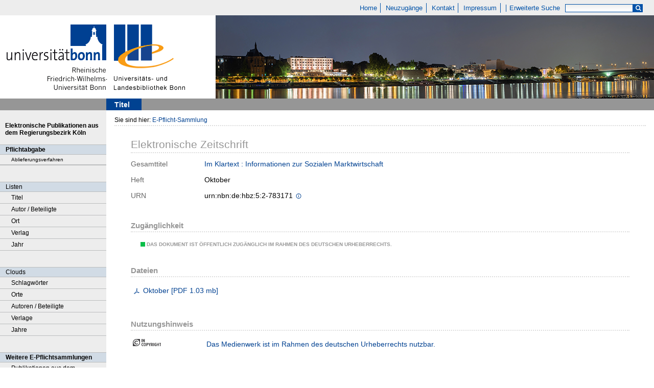

--- FILE ---
content_type: text/html;charset=utf-8
request_url: https://epflicht.ulb.uni-bonn.de/periodical/titleinfo/139672
body_size: 4206
content:
<!DOCTYPE html>
<html lang="de"><head><title>E-Pflicht-Sammlung / Im Klartext&#160;: Informationen zur Sozialen Marktwirtschaft. Bonn : Ludwig-Erhard-Stiftung, Nachgewiesen 2002-M&#228;rz 2014 [?], 2002-[M&#228;rz 2014?]&#160;: 2013 Oktober</title><meta name="twitter:image" content="http://epflicht.ulb.uni-bonn.de/download/webcache/304/"/><meta name="twitter:title" content="Im Klartext&#160;: Informationen zur Sozialen Marktwirtschaft. Bonn : Ludwig-Erhard-Stiftung, Nachgewiesen 2002-M&#228;rz 2014 [?], 2002-[M&#228;rz 2014?]&#160;: 2013 Oktober"/><meta property="og:site" content="E-Pflicht-Sammlung"/><meta property="og:url" content="http://epflicht.ulb.uni-bonn.de/139672"/><meta property="og:type" content="book"/><meta property="og:title" content=""/><meta property="book:release_date" content=""/><meta property="og:image" content="http://epflicht.ulb.uni-bonn.de/download/webcache/304/"/><meta property="og:image:width" content="304"/><meta property="og:image:height" content="NaN"/><meta http-equiv="Content-Type" content="xml; charset=UTF-8"/><meta name="viewport" content="width = device-width, initial-scale = 1"/><meta name="description" content="Home. Im Klartext&#160;: Informationen zur Sozialen Marktwirtschaft. Bonn : Ludwig-Erhard-Stiftung, Nachgewiesen 2002-M&#228;rz 2014 [?], 2002-[M&#228;rz 2014?]&#160;: 2013 Oktober"/><meta lang="de" content=""/><link rel="shortcut icon" href="/domainimage/favicon.ico" type="image/x-icon"/><link rel="alternate" type="application/rss+xml" title="Home" href="/rss"/><link type="text/css" href="/css/ulb-bonn-epflicht.ulbbnpc_content.css?4042893197151959741" rel="stylesheet"/><script src="/thirdparty/jquery-3.6.0.min.js">&#160;</script><script defer="" src="/static/scripts/main.js">&#160;</script><script defer="" src="/static/scripts/common.js">&#160;</script><script defer="" src="/static/scripts/titleinfo.js">&#160;</script></head><body style="" class="bd-guest   bd-flexLayout bd-root bd-r-ulbbnpc bd-m- bd-ulbbnpc  bd-epflicht bd-periodical bd-portal bd-metadata bd-portal-titleinfo bd-metadata-titleinfo bd-periodical-titleinfo bd-periodical-titleinfo-139672 bd-journal_issue"><span style="display:none" id="meta"><var id="tree">&#160;<var id="timeout" value="3600" class=" sessionsys"> </var><var id="name" value="ulbbnpc" class=" domain"> </var><var id="relativeRootDomain" value="ulbbnpc" class=" domain"> </var><var id="pathinfo" value="/periodical/titleinfo/139672" class=" request"> </var><var id="fulldata" value="false" class=" domain"> </var><var id="search-linkDetailedsearchScope" value="root" class=" templating"> </var><var id="class" value="periodical" class=" request"> </var><var id="classtype" value="portal" class=" request"> </var><var id="tab" value="titleinfo" class=" request"> </var><var id="id" value="139672" class=" request"> </var><var id="leftColToggled" value="false" class=" session"> </var><var id="facetFilterToggled" value="false" class=" session"> </var><var id="topheight" value="69" class=" session"> </var><var id="bottomheight" value="37" class=" session"> </var><var id="bodywidth" value="1000" class=" session"> </var><var id="centercolwidth" value="1040" class=" session"> </var><var id="middlerowheight" value="651" class=" session"> </var><var id="numberOfThumbs" value="20" class=" session"> </var><var id="clientwidth" value="1000" class=" session"> </var><var id="fullScreen" value="false" class=" session"> </var><var id="staticWidth" value="false" class=" session"> </var><var id="rightcolwidth" value="220" class=" session"> </var><var id="leftcolwidth" value="208" class=" session"> </var><var id="zoomwidth" value="600" class=" session"> </var><var id="mode" value="w" class=" session"> </var><var id="initialized" value="true" class=" session"> </var><var id="sizes" value="128,1200,2000,0,1000,304,1504,504,800" class=" webcache"> </var><var id="availableZoomLevels" value="304,504,800,1000,1504,2000" class=" webcache"> </var><var id="js-toggleMobileNavi" value="false" class=" templating"> </var><var id="fullscreen-fullzoomOnly" value="false" class=" templating"> </var><var id="css-mobileMin" value="0" class=" templating"> </var><var id="tei-on" value="false" class=" templating"> </var><var id="search-alertIfEmpty" value="true" class=" templating"> </var><var id="search-quicksearchScope" value="root" class=" templating"> </var><var id="search-toggleListMinStructs" value="3" class=" templating"> </var><var id="search-highlightingColor" value="00808066" class=" templating"> </var><var id="layout-wrapperMargins" value="body" class=" templating"> </var><var id="layout-useMiddleContentDIV" value="false" class=" templating"> </var><var id="layout-navPortAboveMiddleContentDIV" value="false" class=" templating"> </var><var id="navPort-align" value="top" class=" templating"> </var><var id="navPath-pageviewStructureResize" value="js" class=" templating"> </var><var id="layout-useLayout" value="flexLayout" class=" templating"> </var><var id="listNavigation-keepToggleState" value="false" class=" templating"> </var><var id="fullscreen-mode" value="None" class=" templating"> </var></var><var id="client" value="browser">&#160;</var><var id="guest" value="true">&#160;</var><var class="layout" id="colleft" value="titleinfo,">&#160;</var><var class="layout" id="colright" value="">&#160;</var></span><div id="main" class="divmain "><div id="topParts" class="flex-s-col "><a class="screenreaders" href="#leftParts">zum Hauptmen&#252;</a><a class="screenreaders" href="#centerParts">zum Inhalt</a><header role="banner" class=""><div id="defaultTop" class="wiki wiki-top defaultTop wiki-defaultTop defaultTop ">
	<table cellpadding="0" cellspacing="0" class="topContent" id="topContent">
			<tr>
				<td id="topmenu">
					<a id="linkHome" class="textlink " href="/" title="Home - Home">Home</a>
					<a id="newEntries" class="textlink" href="/nav/history">Neuzug&#228;nge</a>
					<a id="linkContact" class=" textlink" href="/wiki/contact">Kontakt</a>
					<a id="linkImprint" class=" textlink" href="/doc/imprint">Impressum</a>
					<span id="chooseLanguages">
						
					</span>
					<a class="textlink   " id="searchexpert" href="/search" style="border-right:0;padding-left:8">Erweiterte Suche</a>
					<form method="get" onsubmit="return alertIfEmpty()" name="searchBox" class="searchform" id="quickSearchform" action="/search/quick" style="margin-left:0"><label class="screenreaders" for="quicksearch">Schnellsuche: </label><input type="text" id="quicksearch" name="query" class="quicksearch" onfocus="this.value=''" style="" value="" preset="" msg="Bitte mindestens einen Suchbegriff eingeben."/><button type="submit" id="quicksearchSubmit" class="button large edge slim flat noborder searchglass"><span class="hidden">OK</span></button></form>
				</td>
			</tr>
			<tr>
				
				<td id="toplogo"><a href="http://www.uni-bonn.de" target="_blank"><img alt="" src="/domainimage/logo.png"/></a><a href="http://www.ulb.uni-bonn.de"><img alt="" src="/domainimage/logo_ulb_web.png"/></a></td>
			</tr>
	</table>
</div><nav class="navPort   "><ul id="navPort" class="nav-inline navPort-metadata navPort-periodical-titleinfo"><li class="viewCtrl_sel  tab-titleinfo firstCtrl tab-metadata-titleinfo" id="tab-periodical-titleinfo"><span><i class="cap tab">Titel</i><i class="cap abbrTab __tabTitleinfoAbbr">Titel</i></span></li><span style="font-size:0px">&#160;</span></ul></nav></header></div><div id="middleParts" class="flex-s-col "><div id="leftParts" class="leftcol"><a class="screenreaders" name="leftParts">&#160;</a><div id="leftContent"><nav role="navigation"><div id="custom-left-first" class="wiki wiki-left custom-left-first wiki-custom-left-first customLeftFirst "><wiki part="customLeftFirst" identifier="custom-left-first" otid="139672" missing="true"/></div>
				<div id="electronicPublications">
					<a href="/">Elektronische Publikationen aus dem Regierungsbezirk K&#246;ln</a>
				</div>
			<section><div class="menusection menuboxDeliverer"><div class="menuheader menuheaderDeliveryProcess">Pflichtabgabe</div><div class="menubox menuboxDeliverer menuboxDelivererLogin"><a href="/publisher">Ablieferungsverfahren</a></div></div></section><section><div class="menusection menusection-selectIndex"><h4 class="menuheader" id="menuboxSelectIndexHeader"><div>Listen</div></h4><div class="menubox menubox" id="menuboxSelectIndexBox"><ul class="vl-nav nav"><li><a class="index-title " href="/nav/index/title">Titel</a></li><li><a class="index-name " href="/nav/index/name">Autor / Beteiligte</a></li><li><a class="index-place " href="/nav/index/place">Ort</a></li><li><a class="index-printer-publisher " href="/nav/index/printer-publisher">Verlag</a></li><li><a class="index-date last" href="/nav/index/date">Jahr</a></li></ul></div></div></section><section><div class="menusection menusection-clouds"><h4 class="menuheader" id="menuboxCloudsHeader"><div>Clouds</div></h4><div class="menubox menubox" id="menuboxCloudsBox"><ul class="vl-nav nav"><li><a class="cloud-keyword  first" href="/nav/cloud/keyword">Schlagw&#246;rter</a></li><li><a class="cloud-place " href="/nav/cloud/place">Orte</a></li><li><a class="cloud-name " href="/nav/cloud/name">Autoren / Beteiligte</a></li><li><a class="cloud-publisher " href="/nav/cloud/publisher">Verlage</a></li><li><a class="cloud-date  last" href="/nav/cloud/date">Jahre</a></li></ul></div></div></section>
				<div class="menuheader">Weitere E-Pflichtsammlungen</div>
				<div class="menubox">
					<a target="_blank" href="https://e-pflicht.ub.uni-duesseldorf.de/">Publikationen aus dem Regierungsbezirk D&#252;sseldorf</a>
					
					<a target="_blank" href="https://epflicht.ulb.uni-muenster.de/">Publikationen aus den Regierungsbezirken M&#252;nster, Arnsberg und Detmold </a>
				</div>
			<div id="custom-left" class="wiki wiki-left custom-left wiki-custom-left customLeftLast "><wiki part="customLeftLast" identifier="custom-left" otid="139672" missing="true"/></div></nav></div></div><div id="centerParts" class="maincol "><main role="main" class=""><img alt="" style="position:absolute;left:-9999px" id="cInfo" width="0" height="0"/><var id="publicationID" value="139672" class="zoomfullScreen"> </var><var id="mdlistCols" value="false"> </var><var id="isFullzoom" value="false" class="zoomfullScreen"> </var><var id="employsPageview" value="true" class="pagetabs"> </var><var id="webcacheSizes" value="128,304,504,800,1000,1200,1504,2000"> </var><var id="navLastSearchUrl" value=""> </var><nav role="navigation" class="wr-portalBreadcrumbs"><div class="portalBreadcrumbs noListNavigation-margin"><div class="contentWrapper"><span class="intro item">Sie sind hier: </span><a class="item" href="/">E-Pflicht-Sammlung</a></div></div></nav><div id="div-titleinfo" class="datacol csslayout type_journal_issue"><div id="titleinfo" class="csslayout  "><div class="titleinfoPart-right titleinfoPartLayout-column"><div id="titleInfoMetadata" class="titleInfo columns"><h1 class="mainheader " id=""><div class="headertext"><div>Elektronische Zeitschrift</div></div></h1><ul class="nav"><li class="cols" id="mods_relatedItemHostTitleMBW"><div class="name mods_relatedItemTitle">Gesamttitel</div><div class="value mods_relatedItemTitle"><div class="valueDiv-3"><a href="/periodical/titleinfo/139240">Im Klartext : Informationen zur Sozialen Marktwirtschaft</a></div></div></li><li class="cols" id="mods_titleInfoTitleNotType"><div class="name title ">Heft</div><div class="value title "><div class="valueDiv"><span class="partInfo">Oktober</span></div></div></li><li class="cols" id="mods_IdentifierUrn"><div class="name ">URN</div><div class="value "><span>urn:nbn:de:hbz:5:2-783171&#160;</span><a class="vlIcon" href="/wiki/identifier/urnresolving?urn=urn:nbn:de:hbz:5:2-783171"><span class="ln-ico ln-info"/></a></div></li></ul></div><div class="titleInfo titleAdd columns " id="titleInfoRestrictioninfo"><div class="subheader" role="heading">Zug&#228;nglichkeit</div><ul class="nav"><li><span class="infoFly  licenseInfo allowed-true"><span class="licenseInfo-indicator licenseInfo-indicator-allowed-true licenseInfo-indicator-vlreader-true">&#160;</span><span class="licenseInfo-accessmsg">Das Dokument ist &#246;ffentlich zug&#228;nglich im Rahmen des deutschen Urheberrechts.</span></span></li></ul></div><div class="titleInfo titleAdd columns " id="titleinfoResources"><div class="subheader" role="heading">Dateien</div><ul class="nav"><li><div class="content"><div><a class="resourceLink " href="/download/pdf/139672" title="" target=""><span><span class="ln-ico ln-pdf"/><span style="margin-left:5px;">Oktober</span><span style="white-space:nowrap"> [<span class="uppercase">pdf</span><span> 1.03 mb</span>]</span></span></a></div></div></li></ul></div><part type="titleinfoGoStructureLink" alignInner="right"/><div class="titleInfo titleAdd columns " id="displayLicenseInfo"><div class="subheader" role="heading">Nutzungshinweis</div><ul class="nav"><li class="cols"><div class="name licenseTerms"><img title="Nutzungsrechte eingeschr&#228;nkt" src="https://rightsstatements.org/files/buttons/InC.dark-white-interior.svg" class="license-img rsorg"/></div><div id="" class="value licenseTerms"><a href="https://rightsstatements.org/vocab/InC/1.0/" target="_blank" rel="license">Das Medienwerk ist im Rahmen des deutschen Urheberrechts nutzbar.</a></div></li></ul></div></div></div></div></main></div></div><div id="bottomParts" class="flex-s-col "><footer role="contentinfo" class=""><div id="custom-footer" class="wiki wiki-bottom custom-footer wiki-custom-footer customFooter "><div class="top">
</div>

<div class="bottom">
    <div>
        <span class="fleft">
        </span>
        <span class="fright">
            <a id="linkImprint" class=" textlink" href="/doc/imprint">Impressum</a>
            <a target=" _blank" href="https://www.uni-bonn.de/de/datenschutzerklaerung">Datenschutz</a>
        </span>
    </div>
</div></div><div class="footerContent" id="footerContent"><span class="f-links-vls"><a id="footerLinkVLS" target="_blank" href="http://www.semantics.de/produkte/visual_library/">Visual Library Server 2026</a></span></div></footer></div></div></body></html>